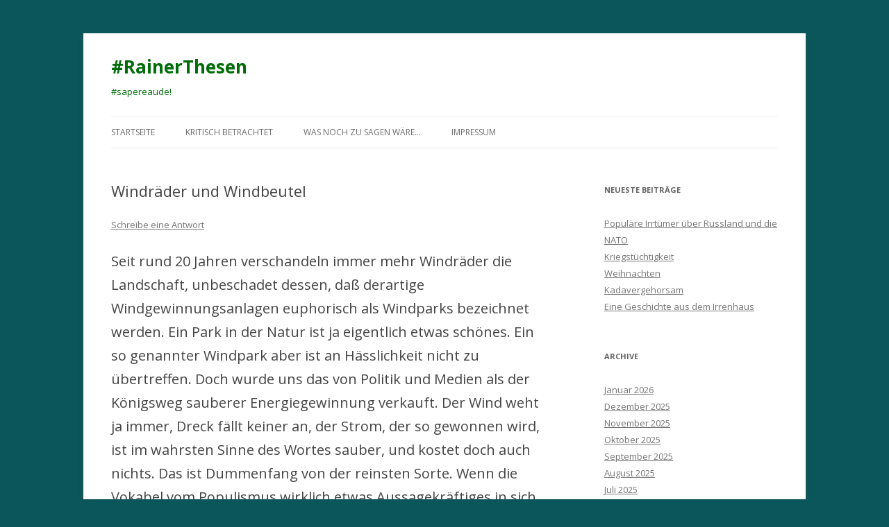

--- FILE ---
content_type: text/html; charset=UTF-8
request_url: https://rainerthesen.de/2020/01/09/windraeder-und-windbeutel/
body_size: 47890
content:
<!DOCTYPE html>
<!--[if IE 7]>
<html class="ie ie7" lang="de">
<![endif]-->
<!--[if IE 8]>
<html class="ie ie8" lang="de">
<![endif]-->
<!--[if !(IE 7) & !(IE 8)]><!-->
<html lang="de">
<!--<![endif]-->
<head>
<meta charset="UTF-8" />
<meta name="viewport" content="width=device-width" />
<title>Windräder und Windbeutel | #RainerThesen</title>
<link rel="profile" href="https://gmpg.org/xfn/11" />
<link rel="pingback" href="https://rainerthesen.de/xmlrpc.php">
<!--[if lt IE 9]>
<script src="https://rainerthesen.de/wp-content/themes/twentytwelve/js/html5.js?ver=3.7.0" type="text/javascript"></script>
<![endif]-->
<meta name='robots' content='max-image-preview:large' />
	<style>img:is([sizes="auto" i], [sizes^="auto," i]) { contain-intrinsic-size: 3000px 1500px }</style>
	<link rel='dns-prefetch' href='//fonts.googleapis.com' />
<link href='https://fonts.gstatic.com' crossorigin rel='preconnect' />
<link rel="alternate" type="application/rss+xml" title="#RainerThesen &raquo; Feed" href="https://rainerthesen.de/feed/" />
<link rel="alternate" type="application/rss+xml" title="#RainerThesen &raquo; Kommentar-Feed" href="https://rainerthesen.de/comments/feed/" />
<link rel="alternate" type="application/rss+xml" title="#RainerThesen &raquo; Windräder und Windbeutel Kommentar-Feed" href="https://rainerthesen.de/2020/01/09/windraeder-und-windbeutel/feed/" />
<script type="text/javascript">
/* <![CDATA[ */
window._wpemojiSettings = {"baseUrl":"https:\/\/s.w.org\/images\/core\/emoji\/15.0.3\/72x72\/","ext":".png","svgUrl":"https:\/\/s.w.org\/images\/core\/emoji\/15.0.3\/svg\/","svgExt":".svg","source":{"concatemoji":"https:\/\/rainerthesen.de\/wp-includes\/js\/wp-emoji-release.min.js?ver=6.7.1"}};
/*! This file is auto-generated */
!function(i,n){var o,s,e;function c(e){try{var t={supportTests:e,timestamp:(new Date).valueOf()};sessionStorage.setItem(o,JSON.stringify(t))}catch(e){}}function p(e,t,n){e.clearRect(0,0,e.canvas.width,e.canvas.height),e.fillText(t,0,0);var t=new Uint32Array(e.getImageData(0,0,e.canvas.width,e.canvas.height).data),r=(e.clearRect(0,0,e.canvas.width,e.canvas.height),e.fillText(n,0,0),new Uint32Array(e.getImageData(0,0,e.canvas.width,e.canvas.height).data));return t.every(function(e,t){return e===r[t]})}function u(e,t,n){switch(t){case"flag":return n(e,"\ud83c\udff3\ufe0f\u200d\u26a7\ufe0f","\ud83c\udff3\ufe0f\u200b\u26a7\ufe0f")?!1:!n(e,"\ud83c\uddfa\ud83c\uddf3","\ud83c\uddfa\u200b\ud83c\uddf3")&&!n(e,"\ud83c\udff4\udb40\udc67\udb40\udc62\udb40\udc65\udb40\udc6e\udb40\udc67\udb40\udc7f","\ud83c\udff4\u200b\udb40\udc67\u200b\udb40\udc62\u200b\udb40\udc65\u200b\udb40\udc6e\u200b\udb40\udc67\u200b\udb40\udc7f");case"emoji":return!n(e,"\ud83d\udc26\u200d\u2b1b","\ud83d\udc26\u200b\u2b1b")}return!1}function f(e,t,n){var r="undefined"!=typeof WorkerGlobalScope&&self instanceof WorkerGlobalScope?new OffscreenCanvas(300,150):i.createElement("canvas"),a=r.getContext("2d",{willReadFrequently:!0}),o=(a.textBaseline="top",a.font="600 32px Arial",{});return e.forEach(function(e){o[e]=t(a,e,n)}),o}function t(e){var t=i.createElement("script");t.src=e,t.defer=!0,i.head.appendChild(t)}"undefined"!=typeof Promise&&(o="wpEmojiSettingsSupports",s=["flag","emoji"],n.supports={everything:!0,everythingExceptFlag:!0},e=new Promise(function(e){i.addEventListener("DOMContentLoaded",e,{once:!0})}),new Promise(function(t){var n=function(){try{var e=JSON.parse(sessionStorage.getItem(o));if("object"==typeof e&&"number"==typeof e.timestamp&&(new Date).valueOf()<e.timestamp+604800&&"object"==typeof e.supportTests)return e.supportTests}catch(e){}return null}();if(!n){if("undefined"!=typeof Worker&&"undefined"!=typeof OffscreenCanvas&&"undefined"!=typeof URL&&URL.createObjectURL&&"undefined"!=typeof Blob)try{var e="postMessage("+f.toString()+"("+[JSON.stringify(s),u.toString(),p.toString()].join(",")+"));",r=new Blob([e],{type:"text/javascript"}),a=new Worker(URL.createObjectURL(r),{name:"wpTestEmojiSupports"});return void(a.onmessage=function(e){c(n=e.data),a.terminate(),t(n)})}catch(e){}c(n=f(s,u,p))}t(n)}).then(function(e){for(var t in e)n.supports[t]=e[t],n.supports.everything=n.supports.everything&&n.supports[t],"flag"!==t&&(n.supports.everythingExceptFlag=n.supports.everythingExceptFlag&&n.supports[t]);n.supports.everythingExceptFlag=n.supports.everythingExceptFlag&&!n.supports.flag,n.DOMReady=!1,n.readyCallback=function(){n.DOMReady=!0}}).then(function(){return e}).then(function(){var e;n.supports.everything||(n.readyCallback(),(e=n.source||{}).concatemoji?t(e.concatemoji):e.wpemoji&&e.twemoji&&(t(e.twemoji),t(e.wpemoji)))}))}((window,document),window._wpemojiSettings);
/* ]]> */
</script>
<style id='wp-emoji-styles-inline-css' type='text/css'>

	img.wp-smiley, img.emoji {
		display: inline !important;
		border: none !important;
		box-shadow: none !important;
		height: 1em !important;
		width: 1em !important;
		margin: 0 0.07em !important;
		vertical-align: -0.1em !important;
		background: none !important;
		padding: 0 !important;
	}
</style>
<link rel='stylesheet' id='wp-block-library-css' href='https://rainerthesen.de/wp-includes/css/dist/block-library/style.min.css?ver=6.7.1' type='text/css' media='all' />
<style id='wp-block-library-theme-inline-css' type='text/css'>
.wp-block-audio :where(figcaption){color:#555;font-size:13px;text-align:center}.is-dark-theme .wp-block-audio :where(figcaption){color:#ffffffa6}.wp-block-audio{margin:0 0 1em}.wp-block-code{border:1px solid #ccc;border-radius:4px;font-family:Menlo,Consolas,monaco,monospace;padding:.8em 1em}.wp-block-embed :where(figcaption){color:#555;font-size:13px;text-align:center}.is-dark-theme .wp-block-embed :where(figcaption){color:#ffffffa6}.wp-block-embed{margin:0 0 1em}.blocks-gallery-caption{color:#555;font-size:13px;text-align:center}.is-dark-theme .blocks-gallery-caption{color:#ffffffa6}:root :where(.wp-block-image figcaption){color:#555;font-size:13px;text-align:center}.is-dark-theme :root :where(.wp-block-image figcaption){color:#ffffffa6}.wp-block-image{margin:0 0 1em}.wp-block-pullquote{border-bottom:4px solid;border-top:4px solid;color:currentColor;margin-bottom:1.75em}.wp-block-pullquote cite,.wp-block-pullquote footer,.wp-block-pullquote__citation{color:currentColor;font-size:.8125em;font-style:normal;text-transform:uppercase}.wp-block-quote{border-left:.25em solid;margin:0 0 1.75em;padding-left:1em}.wp-block-quote cite,.wp-block-quote footer{color:currentColor;font-size:.8125em;font-style:normal;position:relative}.wp-block-quote:where(.has-text-align-right){border-left:none;border-right:.25em solid;padding-left:0;padding-right:1em}.wp-block-quote:where(.has-text-align-center){border:none;padding-left:0}.wp-block-quote.is-large,.wp-block-quote.is-style-large,.wp-block-quote:where(.is-style-plain){border:none}.wp-block-search .wp-block-search__label{font-weight:700}.wp-block-search__button{border:1px solid #ccc;padding:.375em .625em}:where(.wp-block-group.has-background){padding:1.25em 2.375em}.wp-block-separator.has-css-opacity{opacity:.4}.wp-block-separator{border:none;border-bottom:2px solid;margin-left:auto;margin-right:auto}.wp-block-separator.has-alpha-channel-opacity{opacity:1}.wp-block-separator:not(.is-style-wide):not(.is-style-dots){width:100px}.wp-block-separator.has-background:not(.is-style-dots){border-bottom:none;height:1px}.wp-block-separator.has-background:not(.is-style-wide):not(.is-style-dots){height:2px}.wp-block-table{margin:0 0 1em}.wp-block-table td,.wp-block-table th{word-break:normal}.wp-block-table :where(figcaption){color:#555;font-size:13px;text-align:center}.is-dark-theme .wp-block-table :where(figcaption){color:#ffffffa6}.wp-block-video :where(figcaption){color:#555;font-size:13px;text-align:center}.is-dark-theme .wp-block-video :where(figcaption){color:#ffffffa6}.wp-block-video{margin:0 0 1em}:root :where(.wp-block-template-part.has-background){margin-bottom:0;margin-top:0;padding:1.25em 2.375em}
</style>
<style id='classic-theme-styles-inline-css' type='text/css'>
/*! This file is auto-generated */
.wp-block-button__link{color:#fff;background-color:#32373c;border-radius:9999px;box-shadow:none;text-decoration:none;padding:calc(.667em + 2px) calc(1.333em + 2px);font-size:1.125em}.wp-block-file__button{background:#32373c;color:#fff;text-decoration:none}
</style>
<style id='global-styles-inline-css' type='text/css'>
:root{--wp--preset--aspect-ratio--square: 1;--wp--preset--aspect-ratio--4-3: 4/3;--wp--preset--aspect-ratio--3-4: 3/4;--wp--preset--aspect-ratio--3-2: 3/2;--wp--preset--aspect-ratio--2-3: 2/3;--wp--preset--aspect-ratio--16-9: 16/9;--wp--preset--aspect-ratio--9-16: 9/16;--wp--preset--color--black: #000000;--wp--preset--color--cyan-bluish-gray: #abb8c3;--wp--preset--color--white: #fff;--wp--preset--color--pale-pink: #f78da7;--wp--preset--color--vivid-red: #cf2e2e;--wp--preset--color--luminous-vivid-orange: #ff6900;--wp--preset--color--luminous-vivid-amber: #fcb900;--wp--preset--color--light-green-cyan: #7bdcb5;--wp--preset--color--vivid-green-cyan: #00d084;--wp--preset--color--pale-cyan-blue: #8ed1fc;--wp--preset--color--vivid-cyan-blue: #0693e3;--wp--preset--color--vivid-purple: #9b51e0;--wp--preset--color--blue: #21759b;--wp--preset--color--dark-gray: #444;--wp--preset--color--medium-gray: #9f9f9f;--wp--preset--color--light-gray: #e6e6e6;--wp--preset--gradient--vivid-cyan-blue-to-vivid-purple: linear-gradient(135deg,rgba(6,147,227,1) 0%,rgb(155,81,224) 100%);--wp--preset--gradient--light-green-cyan-to-vivid-green-cyan: linear-gradient(135deg,rgb(122,220,180) 0%,rgb(0,208,130) 100%);--wp--preset--gradient--luminous-vivid-amber-to-luminous-vivid-orange: linear-gradient(135deg,rgba(252,185,0,1) 0%,rgba(255,105,0,1) 100%);--wp--preset--gradient--luminous-vivid-orange-to-vivid-red: linear-gradient(135deg,rgba(255,105,0,1) 0%,rgb(207,46,46) 100%);--wp--preset--gradient--very-light-gray-to-cyan-bluish-gray: linear-gradient(135deg,rgb(238,238,238) 0%,rgb(169,184,195) 100%);--wp--preset--gradient--cool-to-warm-spectrum: linear-gradient(135deg,rgb(74,234,220) 0%,rgb(151,120,209) 20%,rgb(207,42,186) 40%,rgb(238,44,130) 60%,rgb(251,105,98) 80%,rgb(254,248,76) 100%);--wp--preset--gradient--blush-light-purple: linear-gradient(135deg,rgb(255,206,236) 0%,rgb(152,150,240) 100%);--wp--preset--gradient--blush-bordeaux: linear-gradient(135deg,rgb(254,205,165) 0%,rgb(254,45,45) 50%,rgb(107,0,62) 100%);--wp--preset--gradient--luminous-dusk: linear-gradient(135deg,rgb(255,203,112) 0%,rgb(199,81,192) 50%,rgb(65,88,208) 100%);--wp--preset--gradient--pale-ocean: linear-gradient(135deg,rgb(255,245,203) 0%,rgb(182,227,212) 50%,rgb(51,167,181) 100%);--wp--preset--gradient--electric-grass: linear-gradient(135deg,rgb(202,248,128) 0%,rgb(113,206,126) 100%);--wp--preset--gradient--midnight: linear-gradient(135deg,rgb(2,3,129) 0%,rgb(40,116,252) 100%);--wp--preset--font-size--small: 13px;--wp--preset--font-size--medium: 20px;--wp--preset--font-size--large: 36px;--wp--preset--font-size--x-large: 42px;--wp--preset--spacing--20: 0.44rem;--wp--preset--spacing--30: 0.67rem;--wp--preset--spacing--40: 1rem;--wp--preset--spacing--50: 1.5rem;--wp--preset--spacing--60: 2.25rem;--wp--preset--spacing--70: 3.38rem;--wp--preset--spacing--80: 5.06rem;--wp--preset--shadow--natural: 6px 6px 9px rgba(0, 0, 0, 0.2);--wp--preset--shadow--deep: 12px 12px 50px rgba(0, 0, 0, 0.4);--wp--preset--shadow--sharp: 6px 6px 0px rgba(0, 0, 0, 0.2);--wp--preset--shadow--outlined: 6px 6px 0px -3px rgba(255, 255, 255, 1), 6px 6px rgba(0, 0, 0, 1);--wp--preset--shadow--crisp: 6px 6px 0px rgba(0, 0, 0, 1);}:where(.is-layout-flex){gap: 0.5em;}:where(.is-layout-grid){gap: 0.5em;}body .is-layout-flex{display: flex;}.is-layout-flex{flex-wrap: wrap;align-items: center;}.is-layout-flex > :is(*, div){margin: 0;}body .is-layout-grid{display: grid;}.is-layout-grid > :is(*, div){margin: 0;}:where(.wp-block-columns.is-layout-flex){gap: 2em;}:where(.wp-block-columns.is-layout-grid){gap: 2em;}:where(.wp-block-post-template.is-layout-flex){gap: 1.25em;}:where(.wp-block-post-template.is-layout-grid){gap: 1.25em;}.has-black-color{color: var(--wp--preset--color--black) !important;}.has-cyan-bluish-gray-color{color: var(--wp--preset--color--cyan-bluish-gray) !important;}.has-white-color{color: var(--wp--preset--color--white) !important;}.has-pale-pink-color{color: var(--wp--preset--color--pale-pink) !important;}.has-vivid-red-color{color: var(--wp--preset--color--vivid-red) !important;}.has-luminous-vivid-orange-color{color: var(--wp--preset--color--luminous-vivid-orange) !important;}.has-luminous-vivid-amber-color{color: var(--wp--preset--color--luminous-vivid-amber) !important;}.has-light-green-cyan-color{color: var(--wp--preset--color--light-green-cyan) !important;}.has-vivid-green-cyan-color{color: var(--wp--preset--color--vivid-green-cyan) !important;}.has-pale-cyan-blue-color{color: var(--wp--preset--color--pale-cyan-blue) !important;}.has-vivid-cyan-blue-color{color: var(--wp--preset--color--vivid-cyan-blue) !important;}.has-vivid-purple-color{color: var(--wp--preset--color--vivid-purple) !important;}.has-black-background-color{background-color: var(--wp--preset--color--black) !important;}.has-cyan-bluish-gray-background-color{background-color: var(--wp--preset--color--cyan-bluish-gray) !important;}.has-white-background-color{background-color: var(--wp--preset--color--white) !important;}.has-pale-pink-background-color{background-color: var(--wp--preset--color--pale-pink) !important;}.has-vivid-red-background-color{background-color: var(--wp--preset--color--vivid-red) !important;}.has-luminous-vivid-orange-background-color{background-color: var(--wp--preset--color--luminous-vivid-orange) !important;}.has-luminous-vivid-amber-background-color{background-color: var(--wp--preset--color--luminous-vivid-amber) !important;}.has-light-green-cyan-background-color{background-color: var(--wp--preset--color--light-green-cyan) !important;}.has-vivid-green-cyan-background-color{background-color: var(--wp--preset--color--vivid-green-cyan) !important;}.has-pale-cyan-blue-background-color{background-color: var(--wp--preset--color--pale-cyan-blue) !important;}.has-vivid-cyan-blue-background-color{background-color: var(--wp--preset--color--vivid-cyan-blue) !important;}.has-vivid-purple-background-color{background-color: var(--wp--preset--color--vivid-purple) !important;}.has-black-border-color{border-color: var(--wp--preset--color--black) !important;}.has-cyan-bluish-gray-border-color{border-color: var(--wp--preset--color--cyan-bluish-gray) !important;}.has-white-border-color{border-color: var(--wp--preset--color--white) !important;}.has-pale-pink-border-color{border-color: var(--wp--preset--color--pale-pink) !important;}.has-vivid-red-border-color{border-color: var(--wp--preset--color--vivid-red) !important;}.has-luminous-vivid-orange-border-color{border-color: var(--wp--preset--color--luminous-vivid-orange) !important;}.has-luminous-vivid-amber-border-color{border-color: var(--wp--preset--color--luminous-vivid-amber) !important;}.has-light-green-cyan-border-color{border-color: var(--wp--preset--color--light-green-cyan) !important;}.has-vivid-green-cyan-border-color{border-color: var(--wp--preset--color--vivid-green-cyan) !important;}.has-pale-cyan-blue-border-color{border-color: var(--wp--preset--color--pale-cyan-blue) !important;}.has-vivid-cyan-blue-border-color{border-color: var(--wp--preset--color--vivid-cyan-blue) !important;}.has-vivid-purple-border-color{border-color: var(--wp--preset--color--vivid-purple) !important;}.has-vivid-cyan-blue-to-vivid-purple-gradient-background{background: var(--wp--preset--gradient--vivid-cyan-blue-to-vivid-purple) !important;}.has-light-green-cyan-to-vivid-green-cyan-gradient-background{background: var(--wp--preset--gradient--light-green-cyan-to-vivid-green-cyan) !important;}.has-luminous-vivid-amber-to-luminous-vivid-orange-gradient-background{background: var(--wp--preset--gradient--luminous-vivid-amber-to-luminous-vivid-orange) !important;}.has-luminous-vivid-orange-to-vivid-red-gradient-background{background: var(--wp--preset--gradient--luminous-vivid-orange-to-vivid-red) !important;}.has-very-light-gray-to-cyan-bluish-gray-gradient-background{background: var(--wp--preset--gradient--very-light-gray-to-cyan-bluish-gray) !important;}.has-cool-to-warm-spectrum-gradient-background{background: var(--wp--preset--gradient--cool-to-warm-spectrum) !important;}.has-blush-light-purple-gradient-background{background: var(--wp--preset--gradient--blush-light-purple) !important;}.has-blush-bordeaux-gradient-background{background: var(--wp--preset--gradient--blush-bordeaux) !important;}.has-luminous-dusk-gradient-background{background: var(--wp--preset--gradient--luminous-dusk) !important;}.has-pale-ocean-gradient-background{background: var(--wp--preset--gradient--pale-ocean) !important;}.has-electric-grass-gradient-background{background: var(--wp--preset--gradient--electric-grass) !important;}.has-midnight-gradient-background{background: var(--wp--preset--gradient--midnight) !important;}.has-small-font-size{font-size: var(--wp--preset--font-size--small) !important;}.has-medium-font-size{font-size: var(--wp--preset--font-size--medium) !important;}.has-large-font-size{font-size: var(--wp--preset--font-size--large) !important;}.has-x-large-font-size{font-size: var(--wp--preset--font-size--x-large) !important;}
:where(.wp-block-post-template.is-layout-flex){gap: 1.25em;}:where(.wp-block-post-template.is-layout-grid){gap: 1.25em;}
:where(.wp-block-columns.is-layout-flex){gap: 2em;}:where(.wp-block-columns.is-layout-grid){gap: 2em;}
:root :where(.wp-block-pullquote){font-size: 1.5em;line-height: 1.6;}
</style>
<link rel='stylesheet' id='twentytwelve-fonts-css' href='https://fonts.googleapis.com/css?family=Open+Sans%3A400italic%2C700italic%2C400%2C700&#038;subset=latin%2Clatin-ext&#038;display=fallback' type='text/css' media='all' />
<link rel='stylesheet' id='twentytwelve-style-css' href='https://rainerthesen.de/wp-content/themes/twentytwelve/style.css?ver=20221101' type='text/css' media='all' />
<link rel='stylesheet' id='twentytwelve-block-style-css' href='https://rainerthesen.de/wp-content/themes/twentytwelve/css/blocks.css?ver=20190406' type='text/css' media='all' />
<!--[if lt IE 9]>
<link rel='stylesheet' id='twentytwelve-ie-css' href='https://rainerthesen.de/wp-content/themes/twentytwelve/css/ie.css?ver=20150214' type='text/css' media='all' />
<![endif]-->
<script type="text/javascript" src="https://rainerthesen.de/wp-includes/js/jquery/jquery.min.js?ver=3.7.1" id="jquery-core-js"></script>
<script type="text/javascript" src="https://rainerthesen.de/wp-includes/js/jquery/jquery-migrate.min.js?ver=3.4.1" id="jquery-migrate-js"></script>
<link rel="https://api.w.org/" href="https://rainerthesen.de/wp-json/" /><link rel="alternate" title="JSON" type="application/json" href="https://rainerthesen.de/wp-json/wp/v2/posts/2620" /><link rel="EditURI" type="application/rsd+xml" title="RSD" href="https://rainerthesen.de/xmlrpc.php?rsd" />
<meta name="generator" content="WordPress 6.7.1" />
<link rel="canonical" href="https://rainerthesen.de/2020/01/09/windraeder-und-windbeutel/" />
<link rel='shortlink' href='https://rainerthesen.de/?p=2620' />
<link rel="alternate" title="oEmbed (JSON)" type="application/json+oembed" href="https://rainerthesen.de/wp-json/oembed/1.0/embed?url=https%3A%2F%2Frainerthesen.de%2F2020%2F01%2F09%2Fwindraeder-und-windbeutel%2F" />
<link rel="alternate" title="oEmbed (XML)" type="text/xml+oembed" href="https://rainerthesen.de/wp-json/oembed/1.0/embed?url=https%3A%2F%2Frainerthesen.de%2F2020%2F01%2F09%2Fwindraeder-und-windbeutel%2F&#038;format=xml" />
	<style type="text/css" id="twentytwelve-header-css">
			.site-header h1 a,
		.site-header h2 {
			color: #006d09;
		}
		</style>
	<style type="text/css" id="custom-background-css">
body.custom-background { background-color: #0b565b; }
</style>
	</head>

<body class="post-template-default single single-post postid-2620 single-format-standard custom-background wp-embed-responsive custom-font-enabled single-author">
<div id="page" class="hfeed site">
	<header id="masthead" class="site-header">
		<hgroup>
			<h1 class="site-title"><a href="https://rainerthesen.de/" title="#RainerThesen" rel="home">#RainerThesen</a></h1>
			<h2 class="site-description">#sapereaude!</h2>
		</hgroup>

		<nav id="site-navigation" class="main-navigation">
			<button class="menu-toggle">Menü</button>
			<a class="assistive-text" href="#content" title="Zum Inhalt springen">Zum Inhalt springen</a>
			<div class="menu-menu-1-container"><ul id="menu-menu-1" class="nav-menu"><li id="menu-item-8" class="menu-item menu-item-type-custom menu-item-object-custom menu-item-home menu-item-8"><a href="http://rainerthesen.de/">Startseite</a></li>
<li id="menu-item-219" class="menu-item menu-item-type-taxonomy menu-item-object-category menu-item-219"><a href="https://rainerthesen.de/category/kritisch-betrachtet/">kritisch betrachtet</a></li>
<li id="menu-item-220" class="menu-item menu-item-type-taxonomy menu-item-object-category menu-item-220"><a href="https://rainerthesen.de/category/was-noch-zu-sagen-waere/">was noch zu sagen wäre&#8230;</a></li>
<li id="menu-item-15" class="menu-item menu-item-type-post_type menu-item-object-page menu-item-has-children menu-item-15"><a href="https://rainerthesen.de/impressum/">Impressum</a>
<ul class="sub-menu">
	<li id="menu-item-55" class="menu-item menu-item-type-post_type menu-item-object-page menu-item-55"><a href="https://rainerthesen.de/ueber-mich/">über mich</a></li>
</ul>
</li>
</ul></div>		</nav><!-- #site-navigation -->

			</header><!-- #masthead -->

	<div id="main" class="wrapper">

	<div id="primary" class="site-content">
		<div id="content" role="main">

			
				
	<article id="post-2620" class="post-2620 post type-post status-publish format-standard hentry category-gelesen">
				<header class="entry-header">
			
						<h1 class="entry-title">Windräder und Windbeutel</h1>
										<div class="comments-link">
					<a href="https://rainerthesen.de/2020/01/09/windraeder-und-windbeutel/#respond"><span class="leave-reply">Schreibe eine Antwort</span></a>				</div><!-- .comments-link -->
					</header><!-- .entry-header -->

				<div class="entry-content">
			
<p class="has-medium-font-size">Seit rund 20 Jahren verschandeln immer mehr Windräder die Landschaft, unbeschadet dessen, daß derartige Windgewinnungsanlagen euphorisch als Windparks bezeichnet werden. Ein Park in der Natur ist ja eigentlich etwas schönes. Ein so genannter Windpark aber ist an Hässlichkeit nicht zu übertreffen. Doch wurde uns das von Politik und Medien als der Königsweg sauberer Energiegewinnung verkauft. Der Wind weht ja immer, Dreck fällt keiner an, der Strom, der so gewonnen wird, ist im wahrsten Sinne des Wortes sauber, und kostet doch auch nichts. Das ist Dummenfang von der reinsten Sorte. Wenn die Vokabel vom Populismus wirklich etwas Aussagekräftiges in sich tragen sollte, dann hier. Reden wir doch einfach von grünem Populismus.</p>



<p class="has-medium-font-size"><em>Der Wahnsinn wird offensichtlich</em><br></p>



<p class="has-medium-font-size">Nun wird immer klarer, welchen Irrweg Deutschland hier gegangen ist, und offenbar mit größeren Tempo weitergeht. Nicht nur, daß es sich herumgesprochen hat, in welchem Ausmaß Windräder der Natur schaden, etwa in dem jährlich tausende von Tonnen an Vögeln geschreddert werden, Milliarden von Tonnen an Insekten an den Windrädern kleben bleiben und die akustisch nicht wahrnehmbaren Schwingungen gleichwohl den in der Umgebung wohnenden Menschen schaden (von den Tieren redet eh keiner). Es scheint so, als fingen die Bürger das Denken an. Und da gibt es ja Anlaß genug. Inzwischen spricht es sich herum, daß  die riesigen Rotorblätter, welche bevorzugt bei Nacht und Nebel auf den Autobahnen zu den Standorten transportiert werden, bei Nacht und Nebel,  damit die Bürger es halt nicht merken, was da geschieht, ein beträchtliches Gefahrenpotential in sich bergen. Sie sind aus glasfaserverstärktem Kunststoff in einer Qualität gefertigt,  die ungeheure Windlasten aushalten muß. Sie sind praktisch nicht recycelbar. Wenn sie brechen, zerbrechen sie in Tausende von kleinen, scharfkantigen Einzelteilen, die sich über Hunderte von Quadratmetern in der Umgebung verteilen, selbstverständlich auch über Äcker und Wiesen. Das hat natürlich zur Folge, daß in diesem Falle Getreide und Heu  nicht verfüttert werden können, weil dies zu erheblichen inneren Verletzungen des Viehs führen würde. Bei einer Lebensdauer von rund 20 Jahren  wird nun der Abbau der alten Anlagen beginnen. Was mit dem nicht recycelbaren Material geschehen soll, weiß man offenbar nicht. Man wird es wohl erst einmal einlagern wie den Atommüll. Vielleicht fällt unseren Ur-Ur-Ur-Enkeln irgendwann etwas dazu ein. Die gewaltigen Stahlbetonfundamente  wird man nicht mehr aus der Erde bringen, ihre Festigkeit übertrifft noch  die der Westwallbunker, die heute noch als Beweis dafür in der Landschaft stehen,  daß die Geschichte zwar über das Dritte Reich hinweggegangen ist, der Stahlbeton jener Zeit jedoch offenbar doch für mindestens 1000 Jahre Haltbarkeit konstruiert worden ist.</p>



<p class="has-medium-font-size"><em>Der Beweis der Wirtschaftlichkeit ist nie erbracht worden</em><br></p>



<p class="has-medium-font-size">Die angeblich erneuerbaren Energien – schon der Ausdruck ist sachlich falsch, denn nicht die Energie, sondern der Energieträger entsteht stets neu – haben bis heute auch nicht den Beweis ihrer Wirtschaftlichkeit erbracht. Denn die sogenannte Windenergie ist überhaupt nur deswegen marktfähig, weil sie mit  unglaublichen finanziellen Mitteln subventioniert wird. Mit anderen Worten: der Stromkunde bezahlt für den sogenannten grünen Strom inzwischen mehr als das Sechsfache dessen, was er zahlen müßte, wenn es diese wahrhaft windige Energieerzeugung nicht gäbe. Der Stromkunde zahlt dann aber auch als Steuerzahler weiter drauf, nämlich für die Folgekosten. Nebenbei bemerkt, gilt das ganze für den Solarstrom genauso.</p>



<p class="has-medium-font-size"><em>Ein im Wortsinn windiger Windatlas</em><br></p>



<p class="has-medium-font-size">Wie windig im Wortsinn die Argumentation der Politik und ihrer medialen Schleppenträger ist, wenn es darum geht, uns Bürger von der angeblichen Notwendigkeit der Windenergie zu überzeugen, zeigt beispielhaft der sogenannte Windatlas des Landes Baden-Württemberg aus dem Jahre 2014. Er wurde im Auftrag des Ministeriums für Umwelt, Klima und Energiewirtschaft des Landes Baden-Württemberg erstellt und soll das Potenzial des Windes in den verschiedenen Landesteilen angeben. Allerdings ist er derartig fehlerhaft und ersichtlich ausschließlich zum Zwecke des Schönredens geschrieben, daß man dann im Mai 2019 eine neue Auflage vorgestellt hat. Es lohnt sich jedoch, die gröbsten Fehler der alten Version zu benennen. So wird grundsätzlich die Windgeschwindigkeit in der Höhe, in welcher die Windräder nun montiert sind, um rund 20 % überhöht angegeben. Auch die übrigen Parameter halten einer wissenschaftlichen Überprüfung nicht stand. Er strotzt nur von Annahmen, denen keine realen Messungen zu Grunde liegen. Interessant ist auch, welche Experten daran gearbeitet haben. Federführend war die Firma TÜV Süd Industrie Service. Das ist eine Aktiengesellschaft, die im Jahr 2016 immerhin rund 2,2 Milliarden € umgesetzt hat. Dahinter stehen die Energieanbieter E.ON und EnBW. D.h., als Sachverständige fungieren hier genau die Leute, die an den Windkraftanlagen verdienen. Und zwar deswegen verdienen, weil das Ganze vom Stromkunden zwangssubventioniert wird, mit Entgelten, die in Europa an der Spitze liegen. </p>



<p class="has-medium-font-size"><em>Wenn&#8217;s falsch ist, dann müssen wir es halt noch falscher machen</em><br></p>



<p class="has-medium-font-size">Ach ja, was ist eigentlich die Konsequenz daraus, daß nun die Ineffizienz der Windräder nachgewiesen wird? Na was wohl. Man muß einfach noch höher bauen, wenn in der Höhe der Rotoren nicht genügend Wind anfällt. 50 m höher, gern auch 100 m höher, wird doch wohl der Wind kräftiger wehen. Daß sich damit die technischen Probleme der Windräder potenzieren, interessiert die politischen Ajatollahs und die industriellen Abkassierer subventionierter Stromkosten nicht die Bohne. Für den wahren Glauben und den baren Gewinn lohnt im wahrsten Sinne des Wortes jede Anstrengung.</p>



<p class="has-medium-font-size"><em>Die Windbeutel</em><br></p>



<p class="has-medium-font-size">Hand in Hand arbeiten diese Firmen mit der Politik, im Falle Baden-Württemberg mit einem grünen Ministerpräsidenten und seinem schwarzen Stellvertreter, der zu der Spezies Politiker gehört, die besonders durch ihr habituelles Dauergrinsen auffallen, das ihnen von ihren PR-Beratern antrainiert worden ist. Der grüne Ministerpräsident ist das Schulbeispiel dafür, daß auch die landesväterliche Attitüde, gepaart mit heimatlichem Dialekt, keineswegs ein Ausweis von Seriosität sein muß, vielmehr für das genaue Gegenteil stehen kann. Um im Bilde zu bleiben, es handelt sich hier  offensichtlich um Windbeutel(Duden: oberflächlicher, leichtfertiger, unzuverlässiger Mensch).</p>



<p class="has-medium-font-size"><em>Das Ende der Fahnenstange bzw. der Windräder</em><br></p>



<p class="has-medium-font-size">Doch nun scheint das Ende der Fahnenstange erreicht zu sein. In zwei rechtskräftigen Beschlüssen hat der Verwaltungsgerichtshof Baden-Württemberg am 17.12.2019 Genehmigungen des Regierungspräsidiums Freiburg zur dauerhaften Umwandlung von großen Waldflächen in Flächen zur Errichtung von sogenannten Windparks aufgehoben. Im Südschwarzwald sollten Windkraftanlagen auf einer Fläche von mehr als 10 ha entstehen. Interessant ist die Begründung des Gerichts. Die Richter stellten fest, daß die Behörden hier schon ein unzulässiges Genehmigungsverfahren gewählt haben, das sich vor allem dadurch auszeichnet, daß eine Bürgerbeteiligung nicht stattgefunden hat. Jedoch im Hinblick auf die Auswirkungen der Nutzungsänderung und die Errichtung und den Betrieb der immissionsschutzrechtlich genehmigungsbedürftigen Anlage auf den Naturhaushalt des Waldes und die im Wald lebenden Tierarten hätte gerade ein solches Verfahren durchgeführt werden müssen um zu klären, ob beispielsweise bei der Errichtung der Anlagen Horstbäume geschont, Nistzeiten beachtet und etwa Jagdreviere und Überflugrouten insbesondere gefährdeter Vogelarten oder Fledermäuse im Wald mit beachtet werden müssen. Die gleichwohl entgegen der einschlägigen Regelung im Bundesimmissionsschutzgesetz erteilte Waldumwandlungsgenehmigung ist eben rechtswidrig, und zwar nicht nur lediglich verfahrensfehlerhaft, sondern materiell, d.h. auch in der Sache, rechtswidrig. </p>



<p class="has-medium-font-size"><em>Hoffnung kann nur auf die Gerichte gesetzt werden, denn die Politik ist keine reale Veranstaltung</em><br></p>



<p class="has-medium-font-size">Das ist eine veritable Klatsche für die politischen Verfechter der sogenannten Energiewende ebenso wie für die Windkraftindustrie, die aus wirtschaftlichem Kalkül darauf gesetzt hat, daß die Politik sich eben letztendlich durchsetzen wird. Die Wirtschaft ist nicht zu schelten, wohl aber die Politik und nicht weniger ihre medialen Steigbügelhalter und Lautsprecher. Es bleibt abzuwarten, ob sich nun in breiteren Bevölkerungskreisen die Erkenntnis durchsetzt, welcher Irrweg hier jahrzehntelang beschritten worden ist. Der Widerstand gegen die Errichtung immer neuer Windkraftanlagen mit immer höheren Masten und immer größeren Durchmessern der Rotoren wächst allerdings. Die grünen Politiker fast aller Parteien beklagen denn auch, daß die sogenannte Energiewende an den Einwendungen von Bürgerinitiativen, aber auch Klagen von Anliegern zu scheitern droht. Schon sucht man nach gesetzlichen Auswegen, d.h., einer weiteren Einschränkung der Bürgerrechte. Die erwähnten Entscheidungen der baden-württembergischen Verwaltungsrichter geben jedoch Hoffnung. Wenn irgendjemand den Zug des Wahnsinns noch aufhalten kann, dann eben die unabhängigen Gerichte. Und zwar auch dann, wenn die Politik glaubt, mit einschlägigen Gesetzesänderungen derartigen Gerichtsentscheidungen den Boden entziehen zu können. Denn auch Gesetze können von Gerichten aufgehoben werden, wenn sie gegen Grundsätze unserer Verfassung verstoßen. Gesetze indessen, die den Bürgern ihre verfassungsmäßigen Mitspracherechte nehmen, können von den Verfassungsgerichten des Bundes und der Länder eben aufgehoben werden.</p>



<p class="has-medium-font-size">Videant judices!<br></p>
					</div><!-- .entry-content -->
		
		<footer class="entry-meta">
			Dieser Beitrag wurde am <a href="https://rainerthesen.de/2020/01/09/windraeder-und-windbeutel/" title="21:06" rel="bookmark"><time class="entry-date" datetime="2020-01-09T21:06:13+00:00">9. Januar 2020</time></a><span class="by-author"> von <span class="author vcard"><a class="url fn n" href="https://rainerthesen.de/author/73687496/" title="Alle Beiträge von 73687496 anzeigen" rel="author">73687496</a></span></span> unter <a href="https://rainerthesen.de/category/gelesen/" rel="category tag">gelesen und nachgedacht</a> veröffentlicht.								</footer><!-- .entry-meta -->
	</article><!-- #post -->

				<nav class="nav-single">
					<h3 class="assistive-text">Beitrags-Navigation</h3>
					<span class="nav-previous"><a href="https://rainerthesen.de/2020/01/01/reflexionen-beim-neujahrskonzert/" rel="prev"><span class="meta-nav">&larr;</span> Reflexionen beim Neujahrskonzert</a></span>
					<span class="nav-next"><a href="https://rainerthesen.de/2020/01/14/historischer-realismus/" rel="next">Historischer Realismus <span class="meta-nav">&rarr;</span></a></span>
				</nav><!-- .nav-single -->

				
<div id="comments" class="comments-area">

	
	
		<div id="respond" class="comment-respond">
		<h3 id="reply-title" class="comment-reply-title">Schreibe einen Kommentar <small><a rel="nofollow" id="cancel-comment-reply-link" href="/2020/01/09/windraeder-und-windbeutel/#respond" style="display:none;">Antworten abbrechen</a></small></h3><form action="https://rainerthesen.de/wp-comments-post.php" method="post" id="commentform" class="comment-form"><p class="comment-notes"><span id="email-notes">Deine E-Mail-Adresse wird nicht veröffentlicht.</span> <span class="required-field-message">Erforderliche Felder sind mit <span class="required">*</span> markiert</span></p><p class="comment-form-comment"><label for="comment">Kommentar <span class="required">*</span></label> <textarea id="comment" name="comment" cols="45" rows="8" maxlength="65525" required="required"></textarea></p><p class="comment-form-author"><label for="author">Name <span class="required">*</span></label> <input id="author" name="author" type="text" value="" size="30" maxlength="245" autocomplete="name" required="required" /></p>
<p class="comment-form-email"><label for="email">E-Mail <span class="required">*</span></label> <input id="email" name="email" type="text" value="" size="30" maxlength="100" aria-describedby="email-notes" autocomplete="email" required="required" /></p>
<p class="comment-form-url"><label for="url">Website</label> <input id="url" name="url" type="text" value="" size="30" maxlength="200" autocomplete="url" /></p>
<p class="form-submit"><input name="submit" type="submit" id="submit" class="submit" value="Kommentar abschicken" /> <input type='hidden' name='comment_post_ID' value='2620' id='comment_post_ID' />
<input type='hidden' name='comment_parent' id='comment_parent' value='0' />
</p></form>	</div><!-- #respond -->
	
</div><!-- #comments .comments-area -->

			
		</div><!-- #content -->
	</div><!-- #primary -->


			<div id="secondary" class="widget-area" role="complementary">
			
		<aside id="recent-posts-2" class="widget widget_recent_entries">
		<h3 class="widget-title">Neueste Beiträge</h3>
		<ul>
											<li>
					<a href="https://rainerthesen.de/2026/01/09/populaere-irrtuemer-ueber-russland-und-die-nato/">Populäre Irrtümer über Russland und die NATO</a>
									</li>
											<li>
					<a href="https://rainerthesen.de/2026/01/02/kriegstuechtigkeit/">Kriegstüchtigkeit</a>
									</li>
											<li>
					<a href="https://rainerthesen.de/2025/12/24/weihnachten/">Weihnachten</a>
									</li>
											<li>
					<a href="https://rainerthesen.de/2025/12/20/kadavergehorsam/">Kadavergehorsam</a>
									</li>
											<li>
					<a href="https://rainerthesen.de/2025/12/05/eine-geschichte-aus-dem-irrenhaus/">Eine Geschichte aus dem Irrenhaus</a>
									</li>
					</ul>

		</aside><aside id="archives-2" class="widget widget_archive"><h3 class="widget-title">Archive</h3>
			<ul>
					<li><a href='https://rainerthesen.de/2026/01/'>Januar 2026</a></li>
	<li><a href='https://rainerthesen.de/2025/12/'>Dezember 2025</a></li>
	<li><a href='https://rainerthesen.de/2025/11/'>November 2025</a></li>
	<li><a href='https://rainerthesen.de/2025/10/'>Oktober 2025</a></li>
	<li><a href='https://rainerthesen.de/2025/09/'>September 2025</a></li>
	<li><a href='https://rainerthesen.de/2025/08/'>August 2025</a></li>
	<li><a href='https://rainerthesen.de/2025/07/'>Juli 2025</a></li>
	<li><a href='https://rainerthesen.de/2025/06/'>Juni 2025</a></li>
	<li><a href='https://rainerthesen.de/2025/05/'>Mai 2025</a></li>
	<li><a href='https://rainerthesen.de/2025/04/'>April 2025</a></li>
	<li><a href='https://rainerthesen.de/2025/03/'>März 2025</a></li>
	<li><a href='https://rainerthesen.de/2025/02/'>Februar 2025</a></li>
	<li><a href='https://rainerthesen.de/2025/01/'>Januar 2025</a></li>
	<li><a href='https://rainerthesen.de/2024/12/'>Dezember 2024</a></li>
	<li><a href='https://rainerthesen.de/2024/11/'>November 2024</a></li>
	<li><a href='https://rainerthesen.de/2024/08/'>August 2024</a></li>
	<li><a href='https://rainerthesen.de/2024/07/'>Juli 2024</a></li>
	<li><a href='https://rainerthesen.de/2024/06/'>Juni 2024</a></li>
	<li><a href='https://rainerthesen.de/2024/05/'>Mai 2024</a></li>
	<li><a href='https://rainerthesen.de/2024/04/'>April 2024</a></li>
	<li><a href='https://rainerthesen.de/2024/03/'>März 2024</a></li>
	<li><a href='https://rainerthesen.de/2024/02/'>Februar 2024</a></li>
	<li><a href='https://rainerthesen.de/2024/01/'>Januar 2024</a></li>
	<li><a href='https://rainerthesen.de/2023/12/'>Dezember 2023</a></li>
	<li><a href='https://rainerthesen.de/2023/11/'>November 2023</a></li>
	<li><a href='https://rainerthesen.de/2023/10/'>Oktober 2023</a></li>
	<li><a href='https://rainerthesen.de/2023/09/'>September 2023</a></li>
	<li><a href='https://rainerthesen.de/2023/08/'>August 2023</a></li>
	<li><a href='https://rainerthesen.de/2023/04/'>April 2023</a></li>
	<li><a href='https://rainerthesen.de/2023/03/'>März 2023</a></li>
	<li><a href='https://rainerthesen.de/2023/02/'>Februar 2023</a></li>
	<li><a href='https://rainerthesen.de/2023/01/'>Januar 2023</a></li>
	<li><a href='https://rainerthesen.de/2022/12/'>Dezember 2022</a></li>
	<li><a href='https://rainerthesen.de/2022/11/'>November 2022</a></li>
	<li><a href='https://rainerthesen.de/2022/10/'>Oktober 2022</a></li>
	<li><a href='https://rainerthesen.de/2022/09/'>September 2022</a></li>
	<li><a href='https://rainerthesen.de/2022/08/'>August 2022</a></li>
	<li><a href='https://rainerthesen.de/2022/07/'>Juli 2022</a></li>
	<li><a href='https://rainerthesen.de/2022/06/'>Juni 2022</a></li>
	<li><a href='https://rainerthesen.de/2022/05/'>Mai 2022</a></li>
	<li><a href='https://rainerthesen.de/2022/04/'>April 2022</a></li>
	<li><a href='https://rainerthesen.de/2022/03/'>März 2022</a></li>
	<li><a href='https://rainerthesen.de/2022/02/'>Februar 2022</a></li>
	<li><a href='https://rainerthesen.de/2022/01/'>Januar 2022</a></li>
	<li><a href='https://rainerthesen.de/2021/12/'>Dezember 2021</a></li>
	<li><a href='https://rainerthesen.de/2021/11/'>November 2021</a></li>
	<li><a href='https://rainerthesen.de/2021/10/'>Oktober 2021</a></li>
	<li><a href='https://rainerthesen.de/2021/09/'>September 2021</a></li>
	<li><a href='https://rainerthesen.de/2021/08/'>August 2021</a></li>
	<li><a href='https://rainerthesen.de/2021/07/'>Juli 2021</a></li>
	<li><a href='https://rainerthesen.de/2021/06/'>Juni 2021</a></li>
	<li><a href='https://rainerthesen.de/2021/05/'>Mai 2021</a></li>
	<li><a href='https://rainerthesen.de/2021/04/'>April 2021</a></li>
	<li><a href='https://rainerthesen.de/2021/03/'>März 2021</a></li>
	<li><a href='https://rainerthesen.de/2021/02/'>Februar 2021</a></li>
	<li><a href='https://rainerthesen.de/2021/01/'>Januar 2021</a></li>
	<li><a href='https://rainerthesen.de/2020/12/'>Dezember 2020</a></li>
	<li><a href='https://rainerthesen.de/2020/11/'>November 2020</a></li>
	<li><a href='https://rainerthesen.de/2020/10/'>Oktober 2020</a></li>
	<li><a href='https://rainerthesen.de/2020/09/'>September 2020</a></li>
	<li><a href='https://rainerthesen.de/2020/08/'>August 2020</a></li>
	<li><a href='https://rainerthesen.de/2020/07/'>Juli 2020</a></li>
	<li><a href='https://rainerthesen.de/2020/06/'>Juni 2020</a></li>
	<li><a href='https://rainerthesen.de/2020/05/'>Mai 2020</a></li>
	<li><a href='https://rainerthesen.de/2020/04/'>April 2020</a></li>
	<li><a href='https://rainerthesen.de/2020/03/'>März 2020</a></li>
	<li><a href='https://rainerthesen.de/2020/02/'>Februar 2020</a></li>
	<li><a href='https://rainerthesen.de/2020/01/'>Januar 2020</a></li>
	<li><a href='https://rainerthesen.de/2019/12/'>Dezember 2019</a></li>
	<li><a href='https://rainerthesen.de/2019/11/'>November 2019</a></li>
	<li><a href='https://rainerthesen.de/2019/10/'>Oktober 2019</a></li>
	<li><a href='https://rainerthesen.de/2019/09/'>September 2019</a></li>
	<li><a href='https://rainerthesen.de/2019/08/'>August 2019</a></li>
	<li><a href='https://rainerthesen.de/2019/07/'>Juli 2019</a></li>
	<li><a href='https://rainerthesen.de/2019/06/'>Juni 2019</a></li>
	<li><a href='https://rainerthesen.de/2019/05/'>Mai 2019</a></li>
	<li><a href='https://rainerthesen.de/2019/04/'>April 2019</a></li>
	<li><a href='https://rainerthesen.de/2019/03/'>März 2019</a></li>
	<li><a href='https://rainerthesen.de/2019/02/'>Februar 2019</a></li>
	<li><a href='https://rainerthesen.de/2019/01/'>Januar 2019</a></li>
	<li><a href='https://rainerthesen.de/2018/12/'>Dezember 2018</a></li>
	<li><a href='https://rainerthesen.de/2018/11/'>November 2018</a></li>
	<li><a href='https://rainerthesen.de/2018/10/'>Oktober 2018</a></li>
	<li><a href='https://rainerthesen.de/2018/09/'>September 2018</a></li>
	<li><a href='https://rainerthesen.de/2018/08/'>August 2018</a></li>
	<li><a href='https://rainerthesen.de/2018/07/'>Juli 2018</a></li>
	<li><a href='https://rainerthesen.de/2018/06/'>Juni 2018</a></li>
	<li><a href='https://rainerthesen.de/2018/05/'>Mai 2018</a></li>
	<li><a href='https://rainerthesen.de/2018/04/'>April 2018</a></li>
	<li><a href='https://rainerthesen.de/2018/03/'>März 2018</a></li>
	<li><a href='https://rainerthesen.de/2018/02/'>Februar 2018</a></li>
	<li><a href='https://rainerthesen.de/2018/01/'>Januar 2018</a></li>
	<li><a href='https://rainerthesen.de/2017/12/'>Dezember 2017</a></li>
	<li><a href='https://rainerthesen.de/2017/11/'>November 2017</a></li>
	<li><a href='https://rainerthesen.de/2017/10/'>Oktober 2017</a></li>
	<li><a href='https://rainerthesen.de/2017/09/'>September 2017</a></li>
	<li><a href='https://rainerthesen.de/2017/08/'>August 2017</a></li>
	<li><a href='https://rainerthesen.de/2017/07/'>Juli 2017</a></li>
	<li><a href='https://rainerthesen.de/2017/06/'>Juni 2017</a></li>
	<li><a href='https://rainerthesen.de/2017/05/'>Mai 2017</a></li>
	<li><a href='https://rainerthesen.de/2017/04/'>April 2017</a></li>
	<li><a href='https://rainerthesen.de/2017/03/'>März 2017</a></li>
	<li><a href='https://rainerthesen.de/2017/02/'>Februar 2017</a></li>
	<li><a href='https://rainerthesen.de/2017/01/'>Januar 2017</a></li>
	<li><a href='https://rainerthesen.de/2016/12/'>Dezember 2016</a></li>
	<li><a href='https://rainerthesen.de/2016/11/'>November 2016</a></li>
	<li><a href='https://rainerthesen.de/2016/10/'>Oktober 2016</a></li>
	<li><a href='https://rainerthesen.de/2016/09/'>September 2016</a></li>
	<li><a href='https://rainerthesen.de/2016/08/'>August 2016</a></li>
	<li><a href='https://rainerthesen.de/2016/07/'>Juli 2016</a></li>
	<li><a href='https://rainerthesen.de/2016/06/'>Juni 2016</a></li>
	<li><a href='https://rainerthesen.de/2016/05/'>Mai 2016</a></li>
	<li><a href='https://rainerthesen.de/2016/04/'>April 2016</a></li>
	<li><a href='https://rainerthesen.de/2016/03/'>März 2016</a></li>
	<li><a href='https://rainerthesen.de/2016/02/'>Februar 2016</a></li>
	<li><a href='https://rainerthesen.de/2016/01/'>Januar 2016</a></li>
	<li><a href='https://rainerthesen.de/2015/12/'>Dezember 2015</a></li>
	<li><a href='https://rainerthesen.de/2015/11/'>November 2015</a></li>
	<li><a href='https://rainerthesen.de/2015/10/'>Oktober 2015</a></li>
	<li><a href='https://rainerthesen.de/2015/09/'>September 2015</a></li>
	<li><a href='https://rainerthesen.de/2015/08/'>August 2015</a></li>
	<li><a href='https://rainerthesen.de/2015/07/'>Juli 2015</a></li>
	<li><a href='https://rainerthesen.de/2015/06/'>Juni 2015</a></li>
	<li><a href='https://rainerthesen.de/2015/05/'>Mai 2015</a></li>
	<li><a href='https://rainerthesen.de/2015/04/'>April 2015</a></li>
	<li><a href='https://rainerthesen.de/2015/03/'>März 2015</a></li>
	<li><a href='https://rainerthesen.de/2015/02/'>Februar 2015</a></li>
	<li><a href='https://rainerthesen.de/2015/01/'>Januar 2015</a></li>
			</ul>

			</aside><aside id="categories-2" class="widget widget_categories"><h3 class="widget-title">Kategorien</h3>
			<ul>
					<li class="cat-item cat-item-82"><a href="https://rainerthesen.de/category/gelesen/">gelesen und nachgedacht</a>
</li>
	<li class="cat-item cat-item-4"><a href="https://rainerthesen.de/category/kritisch-betrachtet/">kritisch betrachtet</a>
</li>
	<li class="cat-item cat-item-90"><a href="https://rainerthesen.de/category/nachrichten-aus-absurdistan/">Nachrichten aus Absurdistan</a>
</li>
	<li class="cat-item cat-item-1"><a href="https://rainerthesen.de/category/uncategorized/">Uncategorized</a>
</li>
	<li class="cat-item cat-item-5"><a href="https://rainerthesen.de/category/was-noch-zu-sagen-waere/">was noch zu sagen wäre&#8230;</a>
</li>
	<li class="cat-item cat-item-117"><a href="https://rainerthesen.de/category/zwischen-traum-und-wirklichkeit/">Zwischen Traum und Wirklichkeit</a>
</li>
			</ul>

			</aside>		</div><!-- #secondary -->
		</div><!-- #main .wrapper -->
	<footer id="colophon" role="contentinfo">
		<div class="site-info">
									<a href="https://de.wordpress.org/" class="imprint" title="Semantic Personal Publishing Platform">
				Stolz präsentiert von WordPress			</a>
		</div><!-- .site-info -->
	</footer><!-- #colophon -->
</div><!-- #page -->

<script type="text/javascript" src="https://rainerthesen.de/wp-includes/js/comment-reply.min.js?ver=6.7.1" id="comment-reply-js" async="async" data-wp-strategy="async"></script>
<script type="text/javascript" src="https://rainerthesen.de/wp-content/themes/twentytwelve/js/navigation.js?ver=20141205" id="twentytwelve-navigation-js"></script>
</body>
</html>
